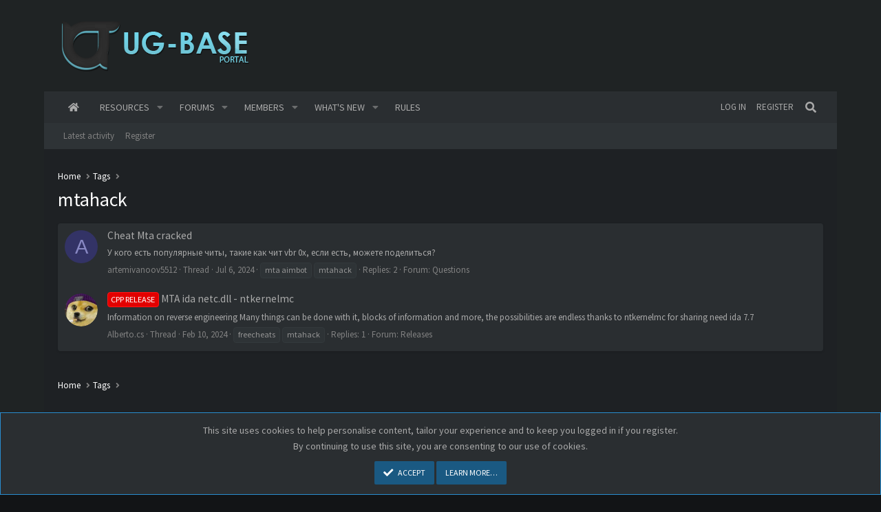

--- FILE ---
content_type: text/html; charset=utf-8
request_url: https://www.google.com/recaptcha/api2/aframe
body_size: 267
content:
<!DOCTYPE HTML><html><head><meta http-equiv="content-type" content="text/html; charset=UTF-8"></head><body><script nonce="SYDfagtNjCEI8U9q0bhFlQ">/** Anti-fraud and anti-abuse applications only. See google.com/recaptcha */ try{var clients={'sodar':'https://pagead2.googlesyndication.com/pagead/sodar?'};window.addEventListener("message",function(a){try{if(a.source===window.parent){var b=JSON.parse(a.data);var c=clients[b['id']];if(c){var d=document.createElement('img');d.src=c+b['params']+'&rc='+(localStorage.getItem("rc::a")?sessionStorage.getItem("rc::b"):"");window.document.body.appendChild(d);sessionStorage.setItem("rc::e",parseInt(sessionStorage.getItem("rc::e")||0)+1);localStorage.setItem("rc::h",'1768752714300');}}}catch(b){}});window.parent.postMessage("_grecaptcha_ready", "*");}catch(b){}</script></body></html>